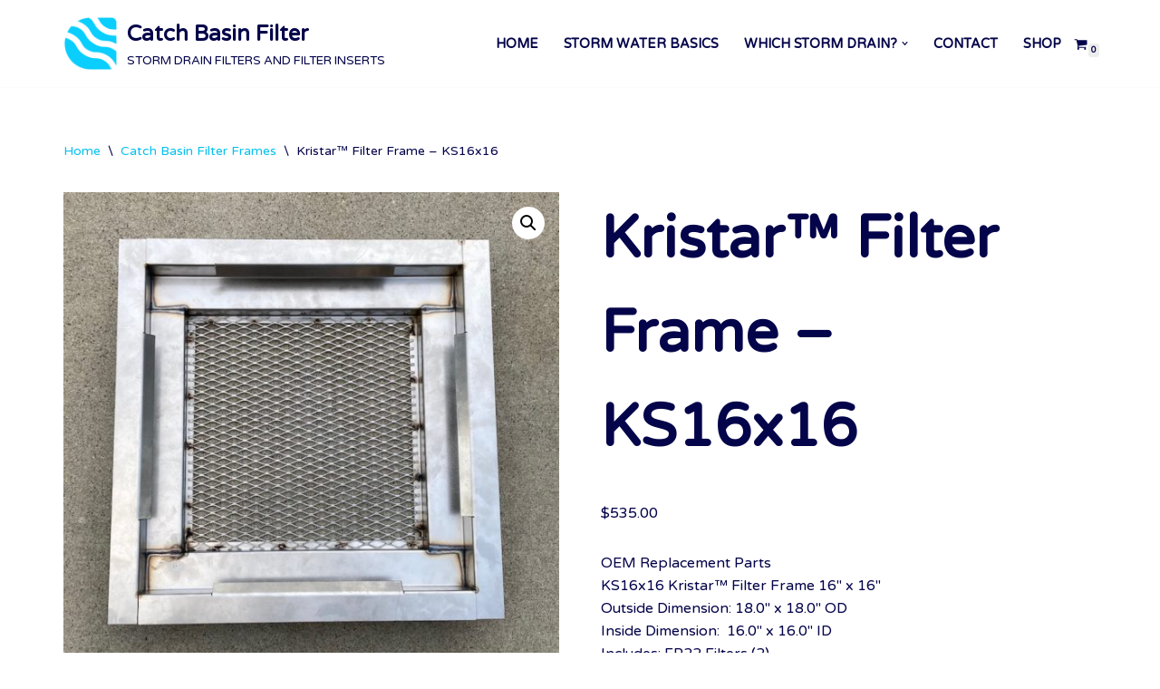

--- FILE ---
content_type: text/html; charset=UTF-8
request_url: https://catchbasinfilter.com/product/kristar-frame-fgp16x16/
body_size: 18618
content:
<!DOCTYPE html>
<html lang="en-US">

<head>
	
	<meta charset="UTF-8">
	<meta name="viewport" content="width=device-width, initial-scale=1, minimum-scale=1">
	<link rel="profile" href="http://gmpg.org/xfn/11">
		<title>Kristar™ Filter Frame &#8211; KS16x16 &#8211; Catch Basin Filter</title>
<style>
#wpadminbar #wp-admin-bar-wsm_free_top_button .ab-icon:before {
	content: "\f239";
	color: #FF9800;
	top: 3px;
}
</style><meta name='robots' content='max-image-preview:large' />
	<style>img:is([sizes="auto" i], [sizes^="auto," i]) { contain-intrinsic-size: 3000px 1500px }</style>
	<link rel='dns-prefetch' href='//fonts.googleapis.com' />
<link rel="alternate" type="application/rss+xml" title="Catch Basin Filter &raquo; Feed" href="https://catchbasinfilter.com/feed/" />
<script type="text/javascript">
/* <![CDATA[ */
window._wpemojiSettings = {"baseUrl":"https:\/\/s.w.org\/images\/core\/emoji\/15.0.3\/72x72\/","ext":".png","svgUrl":"https:\/\/s.w.org\/images\/core\/emoji\/15.0.3\/svg\/","svgExt":".svg","source":{"concatemoji":"https:\/\/catchbasinfilter.com\/wp-includes\/js\/wp-emoji-release.min.js?ver=6.7.1"}};
/*! This file is auto-generated */
!function(i,n){var o,s,e;function c(e){try{var t={supportTests:e,timestamp:(new Date).valueOf()};sessionStorage.setItem(o,JSON.stringify(t))}catch(e){}}function p(e,t,n){e.clearRect(0,0,e.canvas.width,e.canvas.height),e.fillText(t,0,0);var t=new Uint32Array(e.getImageData(0,0,e.canvas.width,e.canvas.height).data),r=(e.clearRect(0,0,e.canvas.width,e.canvas.height),e.fillText(n,0,0),new Uint32Array(e.getImageData(0,0,e.canvas.width,e.canvas.height).data));return t.every(function(e,t){return e===r[t]})}function u(e,t,n){switch(t){case"flag":return n(e,"\ud83c\udff3\ufe0f\u200d\u26a7\ufe0f","\ud83c\udff3\ufe0f\u200b\u26a7\ufe0f")?!1:!n(e,"\ud83c\uddfa\ud83c\uddf3","\ud83c\uddfa\u200b\ud83c\uddf3")&&!n(e,"\ud83c\udff4\udb40\udc67\udb40\udc62\udb40\udc65\udb40\udc6e\udb40\udc67\udb40\udc7f","\ud83c\udff4\u200b\udb40\udc67\u200b\udb40\udc62\u200b\udb40\udc65\u200b\udb40\udc6e\u200b\udb40\udc67\u200b\udb40\udc7f");case"emoji":return!n(e,"\ud83d\udc26\u200d\u2b1b","\ud83d\udc26\u200b\u2b1b")}return!1}function f(e,t,n){var r="undefined"!=typeof WorkerGlobalScope&&self instanceof WorkerGlobalScope?new OffscreenCanvas(300,150):i.createElement("canvas"),a=r.getContext("2d",{willReadFrequently:!0}),o=(a.textBaseline="top",a.font="600 32px Arial",{});return e.forEach(function(e){o[e]=t(a,e,n)}),o}function t(e){var t=i.createElement("script");t.src=e,t.defer=!0,i.head.appendChild(t)}"undefined"!=typeof Promise&&(o="wpEmojiSettingsSupports",s=["flag","emoji"],n.supports={everything:!0,everythingExceptFlag:!0},e=new Promise(function(e){i.addEventListener("DOMContentLoaded",e,{once:!0})}),new Promise(function(t){var n=function(){try{var e=JSON.parse(sessionStorage.getItem(o));if("object"==typeof e&&"number"==typeof e.timestamp&&(new Date).valueOf()<e.timestamp+604800&&"object"==typeof e.supportTests)return e.supportTests}catch(e){}return null}();if(!n){if("undefined"!=typeof Worker&&"undefined"!=typeof OffscreenCanvas&&"undefined"!=typeof URL&&URL.createObjectURL&&"undefined"!=typeof Blob)try{var e="postMessage("+f.toString()+"("+[JSON.stringify(s),u.toString(),p.toString()].join(",")+"));",r=new Blob([e],{type:"text/javascript"}),a=new Worker(URL.createObjectURL(r),{name:"wpTestEmojiSupports"});return void(a.onmessage=function(e){c(n=e.data),a.terminate(),t(n)})}catch(e){}c(n=f(s,u,p))}t(n)}).then(function(e){for(var t in e)n.supports[t]=e[t],n.supports.everything=n.supports.everything&&n.supports[t],"flag"!==t&&(n.supports.everythingExceptFlag=n.supports.everythingExceptFlag&&n.supports[t]);n.supports.everythingExceptFlag=n.supports.everythingExceptFlag&&!n.supports.flag,n.DOMReady=!1,n.readyCallback=function(){n.DOMReady=!0}}).then(function(){return e}).then(function(){var e;n.supports.everything||(n.readyCallback(),(e=n.source||{}).concatemoji?t(e.concatemoji):e.wpemoji&&e.twemoji&&(t(e.twemoji),t(e.wpemoji)))}))}((window,document),window._wpemojiSettings);
/* ]]> */
</script>
<style id='wp-emoji-styles-inline-css' type='text/css'>

	img.wp-smiley, img.emoji {
		display: inline !important;
		border: none !important;
		box-shadow: none !important;
		height: 1em !important;
		width: 1em !important;
		margin: 0 0.07em !important;
		vertical-align: -0.1em !important;
		background: none !important;
		padding: 0 !important;
	}
</style>
<style id='classic-theme-styles-inline-css' type='text/css'>
/*! This file is auto-generated */
.wp-block-button__link{color:#fff;background-color:#32373c;border-radius:9999px;box-shadow:none;text-decoration:none;padding:calc(.667em + 2px) calc(1.333em + 2px);font-size:1.125em}.wp-block-file__button{background:#32373c;color:#fff;text-decoration:none}
</style>
<style id='global-styles-inline-css' type='text/css'>
:root{--wp--preset--aspect-ratio--square: 1;--wp--preset--aspect-ratio--4-3: 4/3;--wp--preset--aspect-ratio--3-4: 3/4;--wp--preset--aspect-ratio--3-2: 3/2;--wp--preset--aspect-ratio--2-3: 2/3;--wp--preset--aspect-ratio--16-9: 16/9;--wp--preset--aspect-ratio--9-16: 9/16;--wp--preset--color--black: #000000;--wp--preset--color--cyan-bluish-gray: #abb8c3;--wp--preset--color--white: #ffffff;--wp--preset--color--pale-pink: #f78da7;--wp--preset--color--vivid-red: #cf2e2e;--wp--preset--color--luminous-vivid-orange: #ff6900;--wp--preset--color--luminous-vivid-amber: #fcb900;--wp--preset--color--light-green-cyan: #7bdcb5;--wp--preset--color--vivid-green-cyan: #00d084;--wp--preset--color--pale-cyan-blue: #8ed1fc;--wp--preset--color--vivid-cyan-blue: #0693e3;--wp--preset--color--vivid-purple: #9b51e0;--wp--preset--color--neve-link-color: var(--nv-primary-accent);--wp--preset--color--neve-link-hover-color: var(--nv-secondary-accent);--wp--preset--color--nv-site-bg: var(--nv-site-bg);--wp--preset--color--nv-light-bg: var(--nv-light-bg);--wp--preset--color--nv-dark-bg: var(--nv-dark-bg);--wp--preset--color--neve-text-color: var(--nv-text-color);--wp--preset--color--nv-text-dark-bg: var(--nv-text-dark-bg);--wp--preset--color--nv-c-1: var(--nv-c-1);--wp--preset--color--nv-c-2: var(--nv-c-2);--wp--preset--gradient--vivid-cyan-blue-to-vivid-purple: linear-gradient(135deg,rgba(6,147,227,1) 0%,rgb(155,81,224) 100%);--wp--preset--gradient--light-green-cyan-to-vivid-green-cyan: linear-gradient(135deg,rgb(122,220,180) 0%,rgb(0,208,130) 100%);--wp--preset--gradient--luminous-vivid-amber-to-luminous-vivid-orange: linear-gradient(135deg,rgba(252,185,0,1) 0%,rgba(255,105,0,1) 100%);--wp--preset--gradient--luminous-vivid-orange-to-vivid-red: linear-gradient(135deg,rgba(255,105,0,1) 0%,rgb(207,46,46) 100%);--wp--preset--gradient--very-light-gray-to-cyan-bluish-gray: linear-gradient(135deg,rgb(238,238,238) 0%,rgb(169,184,195) 100%);--wp--preset--gradient--cool-to-warm-spectrum: linear-gradient(135deg,rgb(74,234,220) 0%,rgb(151,120,209) 20%,rgb(207,42,186) 40%,rgb(238,44,130) 60%,rgb(251,105,98) 80%,rgb(254,248,76) 100%);--wp--preset--gradient--blush-light-purple: linear-gradient(135deg,rgb(255,206,236) 0%,rgb(152,150,240) 100%);--wp--preset--gradient--blush-bordeaux: linear-gradient(135deg,rgb(254,205,165) 0%,rgb(254,45,45) 50%,rgb(107,0,62) 100%);--wp--preset--gradient--luminous-dusk: linear-gradient(135deg,rgb(255,203,112) 0%,rgb(199,81,192) 50%,rgb(65,88,208) 100%);--wp--preset--gradient--pale-ocean: linear-gradient(135deg,rgb(255,245,203) 0%,rgb(182,227,212) 50%,rgb(51,167,181) 100%);--wp--preset--gradient--electric-grass: linear-gradient(135deg,rgb(202,248,128) 0%,rgb(113,206,126) 100%);--wp--preset--gradient--midnight: linear-gradient(135deg,rgb(2,3,129) 0%,rgb(40,116,252) 100%);--wp--preset--font-size--small: 13px;--wp--preset--font-size--medium: 20px;--wp--preset--font-size--large: 36px;--wp--preset--font-size--x-large: 42px;--wp--preset--spacing--20: 0.44rem;--wp--preset--spacing--30: 0.67rem;--wp--preset--spacing--40: 1rem;--wp--preset--spacing--50: 1.5rem;--wp--preset--spacing--60: 2.25rem;--wp--preset--spacing--70: 3.38rem;--wp--preset--spacing--80: 5.06rem;--wp--preset--shadow--natural: 6px 6px 9px rgba(0, 0, 0, 0.2);--wp--preset--shadow--deep: 12px 12px 50px rgba(0, 0, 0, 0.4);--wp--preset--shadow--sharp: 6px 6px 0px rgba(0, 0, 0, 0.2);--wp--preset--shadow--outlined: 6px 6px 0px -3px rgba(255, 255, 255, 1), 6px 6px rgba(0, 0, 0, 1);--wp--preset--shadow--crisp: 6px 6px 0px rgba(0, 0, 0, 1);}:where(.is-layout-flex){gap: 0.5em;}:where(.is-layout-grid){gap: 0.5em;}body .is-layout-flex{display: flex;}.is-layout-flex{flex-wrap: wrap;align-items: center;}.is-layout-flex > :is(*, div){margin: 0;}body .is-layout-grid{display: grid;}.is-layout-grid > :is(*, div){margin: 0;}:where(.wp-block-columns.is-layout-flex){gap: 2em;}:where(.wp-block-columns.is-layout-grid){gap: 2em;}:where(.wp-block-post-template.is-layout-flex){gap: 1.25em;}:where(.wp-block-post-template.is-layout-grid){gap: 1.25em;}.has-black-color{color: var(--wp--preset--color--black) !important;}.has-cyan-bluish-gray-color{color: var(--wp--preset--color--cyan-bluish-gray) !important;}.has-white-color{color: var(--wp--preset--color--white) !important;}.has-pale-pink-color{color: var(--wp--preset--color--pale-pink) !important;}.has-vivid-red-color{color: var(--wp--preset--color--vivid-red) !important;}.has-luminous-vivid-orange-color{color: var(--wp--preset--color--luminous-vivid-orange) !important;}.has-luminous-vivid-amber-color{color: var(--wp--preset--color--luminous-vivid-amber) !important;}.has-light-green-cyan-color{color: var(--wp--preset--color--light-green-cyan) !important;}.has-vivid-green-cyan-color{color: var(--wp--preset--color--vivid-green-cyan) !important;}.has-pale-cyan-blue-color{color: var(--wp--preset--color--pale-cyan-blue) !important;}.has-vivid-cyan-blue-color{color: var(--wp--preset--color--vivid-cyan-blue) !important;}.has-vivid-purple-color{color: var(--wp--preset--color--vivid-purple) !important;}.has-black-background-color{background-color: var(--wp--preset--color--black) !important;}.has-cyan-bluish-gray-background-color{background-color: var(--wp--preset--color--cyan-bluish-gray) !important;}.has-white-background-color{background-color: var(--wp--preset--color--white) !important;}.has-pale-pink-background-color{background-color: var(--wp--preset--color--pale-pink) !important;}.has-vivid-red-background-color{background-color: var(--wp--preset--color--vivid-red) !important;}.has-luminous-vivid-orange-background-color{background-color: var(--wp--preset--color--luminous-vivid-orange) !important;}.has-luminous-vivid-amber-background-color{background-color: var(--wp--preset--color--luminous-vivid-amber) !important;}.has-light-green-cyan-background-color{background-color: var(--wp--preset--color--light-green-cyan) !important;}.has-vivid-green-cyan-background-color{background-color: var(--wp--preset--color--vivid-green-cyan) !important;}.has-pale-cyan-blue-background-color{background-color: var(--wp--preset--color--pale-cyan-blue) !important;}.has-vivid-cyan-blue-background-color{background-color: var(--wp--preset--color--vivid-cyan-blue) !important;}.has-vivid-purple-background-color{background-color: var(--wp--preset--color--vivid-purple) !important;}.has-black-border-color{border-color: var(--wp--preset--color--black) !important;}.has-cyan-bluish-gray-border-color{border-color: var(--wp--preset--color--cyan-bluish-gray) !important;}.has-white-border-color{border-color: var(--wp--preset--color--white) !important;}.has-pale-pink-border-color{border-color: var(--wp--preset--color--pale-pink) !important;}.has-vivid-red-border-color{border-color: var(--wp--preset--color--vivid-red) !important;}.has-luminous-vivid-orange-border-color{border-color: var(--wp--preset--color--luminous-vivid-orange) !important;}.has-luminous-vivid-amber-border-color{border-color: var(--wp--preset--color--luminous-vivid-amber) !important;}.has-light-green-cyan-border-color{border-color: var(--wp--preset--color--light-green-cyan) !important;}.has-vivid-green-cyan-border-color{border-color: var(--wp--preset--color--vivid-green-cyan) !important;}.has-pale-cyan-blue-border-color{border-color: var(--wp--preset--color--pale-cyan-blue) !important;}.has-vivid-cyan-blue-border-color{border-color: var(--wp--preset--color--vivid-cyan-blue) !important;}.has-vivid-purple-border-color{border-color: var(--wp--preset--color--vivid-purple) !important;}.has-vivid-cyan-blue-to-vivid-purple-gradient-background{background: var(--wp--preset--gradient--vivid-cyan-blue-to-vivid-purple) !important;}.has-light-green-cyan-to-vivid-green-cyan-gradient-background{background: var(--wp--preset--gradient--light-green-cyan-to-vivid-green-cyan) !important;}.has-luminous-vivid-amber-to-luminous-vivid-orange-gradient-background{background: var(--wp--preset--gradient--luminous-vivid-amber-to-luminous-vivid-orange) !important;}.has-luminous-vivid-orange-to-vivid-red-gradient-background{background: var(--wp--preset--gradient--luminous-vivid-orange-to-vivid-red) !important;}.has-very-light-gray-to-cyan-bluish-gray-gradient-background{background: var(--wp--preset--gradient--very-light-gray-to-cyan-bluish-gray) !important;}.has-cool-to-warm-spectrum-gradient-background{background: var(--wp--preset--gradient--cool-to-warm-spectrum) !important;}.has-blush-light-purple-gradient-background{background: var(--wp--preset--gradient--blush-light-purple) !important;}.has-blush-bordeaux-gradient-background{background: var(--wp--preset--gradient--blush-bordeaux) !important;}.has-luminous-dusk-gradient-background{background: var(--wp--preset--gradient--luminous-dusk) !important;}.has-pale-ocean-gradient-background{background: var(--wp--preset--gradient--pale-ocean) !important;}.has-electric-grass-gradient-background{background: var(--wp--preset--gradient--electric-grass) !important;}.has-midnight-gradient-background{background: var(--wp--preset--gradient--midnight) !important;}.has-small-font-size{font-size: var(--wp--preset--font-size--small) !important;}.has-medium-font-size{font-size: var(--wp--preset--font-size--medium) !important;}.has-large-font-size{font-size: var(--wp--preset--font-size--large) !important;}.has-x-large-font-size{font-size: var(--wp--preset--font-size--x-large) !important;}
:where(.wp-block-post-template.is-layout-flex){gap: 1.25em;}:where(.wp-block-post-template.is-layout-grid){gap: 1.25em;}
:where(.wp-block-columns.is-layout-flex){gap: 2em;}:where(.wp-block-columns.is-layout-grid){gap: 2em;}
:root :where(.wp-block-pullquote){font-size: 1.5em;line-height: 1.6;}
</style>
<link rel='stylesheet' id='photoswipe-css' href='https://catchbasinfilter.com/wp-content/plugins/woocommerce/assets/css/photoswipe/photoswipe.min.css?ver=10.3.5' type='text/css' media='all' />
<link rel='stylesheet' id='photoswipe-default-skin-css' href='https://catchbasinfilter.com/wp-content/plugins/woocommerce/assets/css/photoswipe/default-skin/default-skin.min.css?ver=10.3.5' type='text/css' media='all' />
<link rel='stylesheet' id='woocommerce-layout-css' href='https://catchbasinfilter.com/wp-content/plugins/woocommerce/assets/css/woocommerce-layout.css?ver=10.3.5' type='text/css' media='all' />
<link rel='stylesheet' id='woocommerce-smallscreen-css' href='https://catchbasinfilter.com/wp-content/plugins/woocommerce/assets/css/woocommerce-smallscreen.css?ver=10.3.5' type='text/css' media='only screen and (max-width: 768px)' />
<link rel='stylesheet' id='woocommerce-general-css' href='https://catchbasinfilter.com/wp-content/plugins/woocommerce/assets/css/woocommerce.css?ver=10.3.5' type='text/css' media='all' />
<style id='woocommerce-inline-inline-css' type='text/css'>
.woocommerce form .form-row .required { visibility: visible; }
</style>
<link rel='stylesheet' id='wsm-style-css' href='https://catchbasinfilter.com/wp-content/plugins/wp-stats-manager/css/style.css?ver=1.2' type='text/css' media='all' />
<link rel='stylesheet' id='brands-styles-css' href='https://catchbasinfilter.com/wp-content/plugins/woocommerce/assets/css/brands.css?ver=10.3.5' type='text/css' media='all' />
<link rel='stylesheet' id='neve-woocommerce-css' href='https://catchbasinfilter.com/wp-content/themes/neve/assets/css/woocommerce.min.css?ver=3.6.7' type='text/css' media='all' />
<link rel='stylesheet' id='neve-style-css' href='https://catchbasinfilter.com/wp-content/themes/neve/style-main-new.min.css?ver=3.6.7' type='text/css' media='all' />
<style id='neve-style-inline-css' type='text/css'>
.nv-meta-list li.meta:not(:last-child):after { content:"/" }.nv-meta-list .no-mobile{
			display:none;
		}.nv-meta-list li.last::after{
			content: ""!important;
		}@media (min-width: 769px) {
			.nv-meta-list .no-mobile {
				display: inline-block;
			}
			.nv-meta-list li.last:not(:last-child)::after {
		 		content: "/" !important;
			}
		}
 :root{ --container: 748px;--postwidth:100%; --primarybtnbg: var(--nv-primary-accent); --primarybtnhoverbg: var(--nv-secondary-accent); --secondarybtnhoverbg: var(--nv-secondary-accent); --primarybtncolor: #ffffff; --secondarybtncolor: var(--nv-primary-accent); --primarybtnhovercolor: #ffffff; --secondarybtnhovercolor: #ffffff;--primarybtnborderradius:6px;--secondarybtnborderradius:6px;--secondarybtnborderwidth:2px;--btnpadding:15px 30px;--primarybtnpadding:15px 30px;--secondarybtnpadding:calc(15px - 2px) calc(30px - 2px); --bodyfontfamily: "Varela Round"; --bodyfontsize: 15px; --bodylineheight: 1.6; --bodyletterspacing: 0px; --bodyfontweight: 500; --bodytexttransform: none; --headingsfontfamily: "Varela Round"; --h1fontsize: 65px; --h1fontweight: 600; --h1lineheight: 1.6; --h1letterspacing: 0px; --h1texttransform: capitalize; --h2fontsize: 38px; --h2fontweight: 600; --h2lineheight: 1.6; --h2letterspacing: 0px; --h2texttransform: capitalize; --h3fontsize: 24px; --h3fontweight: 600; --h3lineheight: 1.6; --h3letterspacing: 0px; --h3texttransform: capitalize; --h4fontsize: 18px; --h4fontweight: 600; --h4lineheight: 1.6; --h4letterspacing: 0px; --h4texttransform: capitalize; --h5fontsize: 16px; --h5fontweight: 600; --h5lineheight: 1.6; --h5letterspacing: 0px; --h5texttransform: capitalize; --h6fontsize: 12px; --h6fontweight: 600; --h6lineheight: 1.6; --h6letterspacing: 0px; --h6texttransform: capitalize;--formfieldborderwidth:1px;--formfieldborderradius:3px; --formfieldbgcolor: var(--nv-site-bg); --formfieldbordercolor: #dddddd; --formfieldcolor: var(--nv-text-color);--formfieldpadding:10px 12px; } .has-neve-button-color-color{ color: var(--nv-primary-accent)!important; } .has-neve-button-color-background-color{ background-color: var(--nv-primary-accent)!important; } .single-post-container .alignfull > [class*="__inner-container"], .single-post-container .alignwide > [class*="__inner-container"]{ max-width:718px } .single-product .alignfull > [class*="__inner-container"], .single-product .alignwide > [class*="__inner-container"]{ max-width:718px } .nv-meta-list{ --avatarsize: 20px; } .single .nv-meta-list{ --avatarsize: 20px; } .nv-is-boxed.nv-comments-wrap{ --padding:20px; } .nv-is-boxed.comment-respond{ --padding:20px; } .single:not(.single-product), .page{ --c-vspace:0 0 0 0;; } .global-styled{ --bgcolor: var(--nv-site-bg); } .header-top{ --rowbcolor: var(--nv-light-bg); --color: var(--nv-text-color); --bgcolor: #f0f0f0; } .header-main{ --rowbcolor: var(--nv-light-bg); --color: var(--nv-text-color); --bgcolor: var(--nv-site-bg); } .header-bottom{ --rowbcolor: var(--nv-light-bg); --color: var(--nv-text-color); --bgcolor: #ffffff; } .header-menu-sidebar-bg{ --justify: flex-start; --textalign: left;--flexg: 1;--wrapdropdownwidth: auto; --color: var(--nv-text-color); --bgcolor: var(--nv-site-bg); } .header-menu-sidebar{ width: 360px; } .builder-item--logo{ --maxwidth: 30px;--padding:10px 0;--margin:0; --textalign: left;--justify: flex-start; } .builder-item--nav-icon,.header-menu-sidebar .close-sidebar-panel .navbar-toggle{ --borderradius:3px;--borderwidth:1px; } .builder-item--nav-icon{ --label-margin:0 5px 0 0;;--padding:10px 15px;--margin:0; } .builder-item--primary-menu{ --color: var(--nv-text-color); --hovercolor: var(--nv-secondary-accent); --hovertextcolor: var(--nv-text-color); --activecolor: var(--nv-primary-accent); --spacing: 20px; --height: 25px;--padding:0;--margin:0; --fontsize: 1em; --lineheight: 1.6; --letterspacing: 0px; --fontweight: 600; --texttransform: uppercase; --iconsize: 1em; } .hfg-is-group.has-primary-menu .inherit-ff{ --inheritedfw: 600; } .builder-item--header_cart_icon{ --iconsize: 15px; --labelsize: 15px;--padding:0 10px;--margin:0; } .footer-top-inner .row{ grid-template-columns:1fr 1fr 1fr; --valign: flex-start; } .footer-top{ --rowbcolor: var(--nv-light-bg); --color: var(--nv-text-color); --bgcolor: #ffffff; } .footer-main-inner .row{ grid-template-columns:1fr; --valign: flex-start; } .footer-main{ --rowbcolor: var(--nv-light-bg); --color: var(--nv-text-color); --bgcolor: var(--nv-site-bg); } .footer-bottom-inner .row{ grid-template-columns:1fr; --valign: flex-start; } .footer-bottom{ --rowbcolor: var(--nv-light-bg); --color: var(--nv-text-dark-bg); --bgcolor: var(--nv-dark-bg); } @media(min-width: 576px){ :root{ --container: 992px;--postwidth:100%;--btnpadding:15px 30px;--primarybtnpadding:15px 30px;--secondarybtnpadding:calc(15px - 2px) calc(30px - 2px); --bodyfontsize: 16px; --bodylineheight: 1.6; --bodyletterspacing: 0px; --h1fontsize: 65px; --h1lineheight: 1.6; --h1letterspacing: 0px; --h2fontsize: 40px; --h2lineheight: 1.6; --h2letterspacing: 0px; --h3fontsize: 24px; --h3lineheight: 1.6; --h3letterspacing: 0px; --h4fontsize: 18px; --h4lineheight: 1.6; --h4letterspacing: 0px; --h5fontsize: 16px; --h5lineheight: 1.6; --h5letterspacing: 0px; --h6fontsize: 12px; --h6lineheight: 1.6; --h6letterspacing: 0px; } .single-post-container .alignfull > [class*="__inner-container"], .single-post-container .alignwide > [class*="__inner-container"]{ max-width:962px } .single-product .alignfull > [class*="__inner-container"], .single-product .alignwide > [class*="__inner-container"]{ max-width:962px } .nv-meta-list{ --avatarsize: 20px; } .single .nv-meta-list{ --avatarsize: 20px; } .nv-is-boxed.nv-comments-wrap{ --padding:30px; } .nv-is-boxed.comment-respond{ --padding:30px; } .single:not(.single-product), .page{ --c-vspace:0 0 0 0;; } .header-menu-sidebar-bg{ --justify: flex-start; --textalign: left;--flexg: 1;--wrapdropdownwidth: auto; } .header-menu-sidebar{ width: 360px; } .builder-item--logo{ --maxwidth: 32px;--padding:10px 0;--margin:0; --textalign: left;--justify: flex-start; } .builder-item--nav-icon{ --label-margin:0 5px 0 0;;--padding:10px 15px;--margin:0; } .builder-item--primary-menu{ --spacing: 20px; --height: 25px;--padding:0;--margin:0; --fontsize: 1em; --lineheight: 1.6; --letterspacing: 0px; --iconsize: 1em; } .builder-item--header_cart_icon{ --padding:0 10px;--margin:0; } }@media(min-width: 960px){ :root{ --container: 1170px;--postwidth:100%;--btnpadding:15px 30px;--primarybtnpadding:15px 30px;--secondarybtnpadding:calc(15px - 2px) calc(30px - 2px); --bodyfontsize: 16px; --bodylineheight: 1.6; --bodyletterspacing: 0px; --h1fontsize: 65px; --h1lineheight: 1.6; --h1letterspacing: 0px; --h2fontsize: 40px; --h2lineheight: 1.6; --h2letterspacing: 0px; --h3fontsize: 24px; --h3lineheight: 1.6; --h3letterspacing: 0px; --h4fontsize: 18px; --h4lineheight: 1.6; --h4letterspacing: 0px; --h5fontsize: 16px; --h5lineheight: 1.6; --h5letterspacing: 0px; --h6fontsize: 12px; --h6lineheight: 1.6; --h6letterspacing: 0px; } body:not(.single):not(.archive):not(.blog):not(.search):not(.error404) .neve-main > .container .col, body.post-type-archive-course .neve-main > .container .col, body.post-type-archive-llms_membership .neve-main > .container .col{ max-width: 100%; } body:not(.single):not(.archive):not(.blog):not(.search):not(.error404) .nv-sidebar-wrap, body.post-type-archive-course .nv-sidebar-wrap, body.post-type-archive-llms_membership .nv-sidebar-wrap{ max-width: 0%; } .neve-main > .archive-container .nv-index-posts.col{ max-width: 100%; } .neve-main > .archive-container .nv-sidebar-wrap{ max-width: 0%; } .neve-main > .single-post-container .nv-single-post-wrap.col{ max-width: 70%; } .single-post-container .alignfull > [class*="__inner-container"], .single-post-container .alignwide > [class*="__inner-container"]{ max-width:789px } .container-fluid.single-post-container .alignfull > [class*="__inner-container"], .container-fluid.single-post-container .alignwide > [class*="__inner-container"]{ max-width:calc(70% + 15px) } .neve-main > .single-post-container .nv-sidebar-wrap{ max-width: 30%; } .archive.woocommerce .neve-main > .shop-container .nv-shop.col{ max-width: 70%; } .archive.woocommerce .neve-main > .shop-container .nv-sidebar-wrap{ max-width: 30%; } .single-product .neve-main > .shop-container .nv-shop.col{ max-width: 100%; } .single-product .alignfull > [class*="__inner-container"], .single-product .alignwide > [class*="__inner-container"]{ max-width:1140px } .single-product .container-fluid .alignfull > [class*="__inner-container"], .single-product .alignwide > [class*="__inner-container"]{ max-width:calc(100% + 15px) } .single-product .neve-main > .shop-container .nv-sidebar-wrap{ max-width: 0%; } .nv-meta-list{ --avatarsize: 20px; } .single .nv-meta-list{ --avatarsize: 20px; } .nv-is-boxed.nv-comments-wrap{ --padding:40px; } .nv-is-boxed.comment-respond{ --padding:40px; } .single:not(.single-product), .page{ --c-vspace:0 0 0 0;; } .header-menu-sidebar-bg{ --justify: flex-start; --textalign: left;--flexg: 1;--wrapdropdownwidth: auto; } .header-menu-sidebar{ width: 360px; } .builder-item--logo{ --maxwidth: 60px;--padding:10px 0;--margin:0; --textalign: left;--justify: flex-start; } .builder-item--nav-icon{ --label-margin:0 5px 0 0;;--padding:10px 15px;--margin:0; } .builder-item--primary-menu{ --spacing: 20px; --height: 25px;--padding:0;--margin:0; --fontsize: 0.9em; --lineheight: 1.6; --letterspacing: 0px; --iconsize: 0.9em; } .builder-item--header_cart_icon{ --padding:0 10px;--margin:0; } }.nv-content-wrap .elementor a:not(.button):not(.wp-block-file__button){ text-decoration: none; }:root{--nv-primary-accent:#0acefd;--nv-secondary-accent:#06c1ef;--nv-site-bg:#ffffff;--nv-light-bg:#ededed;--nv-dark-bg:#04044a;--nv-text-color:#04044a;--nv-text-dark-bg:#ffffff;--nv-c-1:rgba(0,32,107,0.63);--nv-c-2:#f37262;--nv-fallback-ff:Arial, Helvetica, sans-serif;}
:root{--e-global-color-nvprimaryaccent:#0acefd;--e-global-color-nvsecondaryaccent:#06c1ef;--e-global-color-nvsitebg:#ffffff;--e-global-color-nvlightbg:#ededed;--e-global-color-nvdarkbg:#04044a;--e-global-color-nvtextcolor:#04044a;--e-global-color-nvtextdarkbg:#ffffff;--e-global-color-nvc1:rgba(0,32,107,0.63);--e-global-color-nvc2:#f37262;}
</style>
<link rel='stylesheet' id='elementor-icons-css' href='https://catchbasinfilter.com/wp-content/plugins/elementor/assets/lib/eicons/css/elementor-icons.min.css?ver=5.34.0' type='text/css' media='all' />
<link rel='stylesheet' id='elementor-frontend-css' href='https://catchbasinfilter.com/wp-content/plugins/elementor/assets/css/frontend.min.css?ver=3.26.0' type='text/css' media='all' />
<link rel='stylesheet' id='elementor-post-9-css' href='https://catchbasinfilter.com/wp-content/uploads/elementor/css/post-9.css?ver=1764356707' type='text/css' media='all' />
<link rel='stylesheet' id='chld_thm_cfg_child-css' href='https://catchbasinfilter.com/wp-content/themes/neve-child/style.css?ver=3.2.4.1652223473' type='text/css' media='all' />
<link rel='stylesheet' id='neve-google-font-varela-round-css' href='//fonts.googleapis.com/css?family=Varela+Round%3A400%2C500%2C600&#038;display=swap&#038;ver=3.6.7' type='text/css' media='all' />
<link rel='stylesheet' id='google-fonts-1-css' href='https://fonts.googleapis.com/css?family=Roboto%3A100%2C100italic%2C200%2C200italic%2C300%2C300italic%2C400%2C400italic%2C500%2C500italic%2C600%2C600italic%2C700%2C700italic%2C800%2C800italic%2C900%2C900italic%7CRoboto+Slab%3A100%2C100italic%2C200%2C200italic%2C300%2C300italic%2C400%2C400italic%2C500%2C500italic%2C600%2C600italic%2C700%2C700italic%2C800%2C800italic%2C900%2C900italic&#038;display=auto&#038;ver=6.7.1' type='text/css' media='all' />
<link rel="preconnect" href="https://fonts.gstatic.com/" crossorigin><script type="text/javascript" src="https://catchbasinfilter.com/wp-includes/js/jquery/jquery.min.js?ver=3.7.1" id="jquery-core-js"></script>
<script type="text/javascript" src="https://catchbasinfilter.com/wp-includes/js/jquery/jquery-migrate.min.js?ver=3.4.1" id="jquery-migrate-js"></script>
<script type="text/javascript" src="https://catchbasinfilter.com/wp-content/plugins/woocommerce/assets/js/jquery-blockui/jquery.blockUI.min.js?ver=2.7.0-wc.10.3.5" id="wc-jquery-blockui-js" defer="defer" data-wp-strategy="defer"></script>
<script type="text/javascript" id="wc-add-to-cart-js-extra">
/* <![CDATA[ */
var wc_add_to_cart_params = {"ajax_url":"\/wp-admin\/admin-ajax.php","wc_ajax_url":"\/?wc-ajax=%%endpoint%%","i18n_view_cart":"View cart","cart_url":"https:\/\/catchbasinfilter.com\/cart\/","is_cart":"","cart_redirect_after_add":"no"};
/* ]]> */
</script>
<script type="text/javascript" src="https://catchbasinfilter.com/wp-content/plugins/woocommerce/assets/js/frontend/add-to-cart.min.js?ver=10.3.5" id="wc-add-to-cart-js" defer="defer" data-wp-strategy="defer"></script>
<script type="text/javascript" src="https://catchbasinfilter.com/wp-content/plugins/woocommerce/assets/js/zoom/jquery.zoom.min.js?ver=1.7.21-wc.10.3.5" id="wc-zoom-js" defer="defer" data-wp-strategy="defer"></script>
<script type="text/javascript" src="https://catchbasinfilter.com/wp-content/plugins/woocommerce/assets/js/flexslider/jquery.flexslider.min.js?ver=2.7.2-wc.10.3.5" id="wc-flexslider-js" defer="defer" data-wp-strategy="defer"></script>
<script type="text/javascript" src="https://catchbasinfilter.com/wp-content/plugins/woocommerce/assets/js/photoswipe/photoswipe.min.js?ver=4.1.1-wc.10.3.5" id="wc-photoswipe-js" defer="defer" data-wp-strategy="defer"></script>
<script type="text/javascript" src="https://catchbasinfilter.com/wp-content/plugins/woocommerce/assets/js/photoswipe/photoswipe-ui-default.min.js?ver=4.1.1-wc.10.3.5" id="wc-photoswipe-ui-default-js" defer="defer" data-wp-strategy="defer"></script>
<script type="text/javascript" id="wc-single-product-js-extra">
/* <![CDATA[ */
var wc_single_product_params = {"i18n_required_rating_text":"Please select a rating","i18n_rating_options":["1 of 5 stars","2 of 5 stars","3 of 5 stars","4 of 5 stars","5 of 5 stars"],"i18n_product_gallery_trigger_text":"View full-screen image gallery","review_rating_required":"yes","flexslider":{"rtl":false,"animation":"slide","smoothHeight":true,"directionNav":false,"controlNav":"thumbnails","slideshow":false,"animationSpeed":500,"animationLoop":false,"allowOneSlide":false},"zoom_enabled":"1","zoom_options":[],"photoswipe_enabled":"1","photoswipe_options":{"shareEl":false,"closeOnScroll":false,"history":false,"hideAnimationDuration":0,"showAnimationDuration":0},"flexslider_enabled":"1"};
/* ]]> */
</script>
<script type="text/javascript" src="https://catchbasinfilter.com/wp-content/plugins/woocommerce/assets/js/frontend/single-product.min.js?ver=10.3.5" id="wc-single-product-js" defer="defer" data-wp-strategy="defer"></script>
<script type="text/javascript" src="https://catchbasinfilter.com/wp-content/plugins/woocommerce/assets/js/js-cookie/js.cookie.min.js?ver=2.1.4-wc.10.3.5" id="wc-js-cookie-js" defer="defer" data-wp-strategy="defer"></script>
<script type="text/javascript" id="woocommerce-js-extra">
/* <![CDATA[ */
var woocommerce_params = {"ajax_url":"\/wp-admin\/admin-ajax.php","wc_ajax_url":"\/?wc-ajax=%%endpoint%%","i18n_password_show":"Show password","i18n_password_hide":"Hide password"};
/* ]]> */
</script>
<script type="text/javascript" src="https://catchbasinfilter.com/wp-content/plugins/woocommerce/assets/js/frontend/woocommerce.min.js?ver=10.3.5" id="woocommerce-js" defer="defer" data-wp-strategy="defer"></script>
<script type="text/javascript" id="WCPAY_ASSETS-js-extra">
/* <![CDATA[ */
var wcpayAssets = {"url":"https:\/\/catchbasinfilter.com\/wp-content\/plugins\/woocommerce-payments\/dist\/"};
/* ]]> */
</script>
<link rel="https://api.w.org/" href="https://catchbasinfilter.com/wp-json/" /><link rel="alternate" title="JSON" type="application/json" href="https://catchbasinfilter.com/wp-json/wp/v2/product/330" /><link rel="EditURI" type="application/rsd+xml" title="RSD" href="https://catchbasinfilter.com/xmlrpc.php?rsd" />
<meta name="generator" content="WordPress 6.7.1" />
<meta name="generator" content="WooCommerce 10.3.5" />
<link rel="canonical" href="https://catchbasinfilter.com/product/kristar-frame-fgp16x16/" />
<link rel='shortlink' href='https://catchbasinfilter.com/?p=330' />
<link rel="alternate" title="oEmbed (JSON)" type="application/json+oembed" href="https://catchbasinfilter.com/wp-json/oembed/1.0/embed?url=https%3A%2F%2Fcatchbasinfilter.com%2Fproduct%2Fkristar-frame-fgp16x16%2F" />
<link rel="alternate" title="oEmbed (XML)" type="text/xml+oembed" href="https://catchbasinfilter.com/wp-json/oembed/1.0/embed?url=https%3A%2F%2Fcatchbasinfilter.com%2Fproduct%2Fkristar-frame-fgp16x16%2F&#038;format=xml" />
<!-- Enter your scripts here -->
        <!-- Wordpress Stats Manager -->
        <script type="text/javascript">
            var _wsm = _wsm || [];
            _wsm.push(['trackPageView']);
            _wsm.push(['enableLinkTracking']);
            _wsm.push(['enableHeartBeatTimer']);
            (function() {
                var u = "https://catchbasinfilter.com/wp-content/plugins/wp-stats-manager/";
                _wsm.push(['setUrlReferrer', ""]);
                _wsm.push(['setTrackerUrl', "https://catchbasinfilter.com/?wmcAction=wmcTrack"]);
                _wsm.push(['setSiteId', "1"]);
                _wsm.push(['setPageId', "330"]);
                _wsm.push(['setWpUserId', "0"]);
                var d = document,
                    g = d.createElement('script'),
                    s = d.getElementsByTagName('script')[0];
                g.type = 'text/javascript';
                g.async = true;
                g.defer = true;
                g.src = u + 'js/wsm_new.js';
                s.parentNode.insertBefore(g, s);
            })();
        </script>
        <!-- End Wordpress Stats Manager Code -->
	<noscript><style>.woocommerce-product-gallery{ opacity: 1 !important; }</style></noscript>
	<meta name="generator" content="Elementor 3.26.0; features: additional_custom_breakpoints, e_element_cache; settings: css_print_method-external, google_font-enabled, font_display-auto">
			<style>
				.e-con.e-parent:nth-of-type(n+4):not(.e-lazyloaded):not(.e-no-lazyload),
				.e-con.e-parent:nth-of-type(n+4):not(.e-lazyloaded):not(.e-no-lazyload) * {
					background-image: none !important;
				}
				@media screen and (max-height: 1024px) {
					.e-con.e-parent:nth-of-type(n+3):not(.e-lazyloaded):not(.e-no-lazyload),
					.e-con.e-parent:nth-of-type(n+3):not(.e-lazyloaded):not(.e-no-lazyload) * {
						background-image: none !important;
					}
				}
				@media screen and (max-height: 640px) {
					.e-con.e-parent:nth-of-type(n+2):not(.e-lazyloaded):not(.e-no-lazyload),
					.e-con.e-parent:nth-of-type(n+2):not(.e-lazyloaded):not(.e-no-lazyload) * {
						background-image: none !important;
					}
				}
			</style>
			<link rel="icon" href="https://catchbasinfilter.com/wp-content/uploads/2022/05/cropped-cropped-android-chrome-512x512-1-1-32x32.png" sizes="32x32" />
<link rel="icon" href="https://catchbasinfilter.com/wp-content/uploads/2022/05/cropped-cropped-android-chrome-512x512-1-1-192x192.png" sizes="192x192" />
<link rel="apple-touch-icon" href="https://catchbasinfilter.com/wp-content/uploads/2022/05/cropped-cropped-android-chrome-512x512-1-1-180x180.png" />
<meta name="msapplication-TileImage" content="https://catchbasinfilter.com/wp-content/uploads/2022/05/cropped-cropped-android-chrome-512x512-1-1-270x270.png" />

	</head>

<body  class="product-template-default single single-product postid-330 theme-neve woocommerce woocommerce-page woocommerce-no-js  nv-blog-default nv-sidebar-full-width menu_sidebar_slide_left elementor-default elementor-kit-9 elementor-page elementor-page-330" id="neve_body"  >
<div class="wrapper">
	
	<header class="header"  >
		<a class="neve-skip-link show-on-focus" href="#content" >
			Skip to content		</a>
		<div id="header-grid"  class="hfg_header site-header">
	
<nav class="header--row header-main hide-on-mobile hide-on-tablet layout-full-contained nv-navbar header--row"
	data-row-id="main" data-show-on="desktop">

	<div
		class="header--row-inner header-main-inner">
		<div class="container">
			<div
				class="row row--wrapper"
				data-section="hfg_header_layout_main" >
				<div class="hfg-slot left"><div class="builder-item desktop-left"><div class="item--inner builder-item--logo"
		data-section="title_tagline"
		data-item-id="logo">
	
<div class="site-logo">
	<a class="brand" href="https://catchbasinfilter.com/" title="← Catch Basin Filter"
			aria-label="Catch Basin Filter" rel="home"><div class="title-with-logo"><img fetchpriority="high" width="512" height="512" src="https://catchbasinfilter.com/wp-content/uploads/2022/05/catch-basin-filter.png" class="neve-site-logo skip-lazy" alt="" data-variant="logo" decoding="async" srcset="https://catchbasinfilter.com/wp-content/uploads/2022/05/catch-basin-filter.png 512w, https://catchbasinfilter.com/wp-content/uploads/2022/05/catch-basin-filter-300x300.png 300w, https://catchbasinfilter.com/wp-content/uploads/2022/05/catch-basin-filter-100x100.png 100w, https://catchbasinfilter.com/wp-content/uploads/2022/05/catch-basin-filter-150x150.png 150w" sizes="(max-width: 512px) 100vw, 512px" /><div class="nv-title-tagline-wrap"><p class="site-title">Catch Basin Filter</p><small>STORM DRAIN FILTERS AND FILTER INSERTS</small></div></div></a></div>
	</div>

</div></div><div class="hfg-slot right"><div class="builder-item has-nav hfg-is-group has-primary-menu"><div class="item--inner builder-item--primary-menu has_menu"
		data-section="header_menu_primary"
		data-item-id="primary-menu">
	<div class="nv-nav-wrap">
	<div role="navigation" class="nav-menu-primary style-border-bottom m-style"
			aria-label="Primary Menu">

		<ul id="nv-primary-navigation-main" class="primary-menu-ul nav-ul menu-desktop"><li id="menu-item-154" class="menu-item menu-item-type-post_type menu-item-object-page menu-item-home menu-item-154"><div class="wrap"><a href="https://catchbasinfilter.com/">Home</a></div></li>
<li id="menu-item-155" class="menu-item menu-item-type-post_type menu-item-object-page menu-item-155"><div class="wrap"><a href="https://catchbasinfilter.com/storm-water-basics/">Storm Water Basics</a></div></li>
<li id="menu-item-186" class="menu-item menu-item-type-custom menu-item-object-custom menu-item-has-children menu-item-186"><div class="wrap"><a href="#"><span class="menu-item-title-wrap dd-title">Which storm drain?</span></a><div role="button" aria-pressed="false" aria-label="Open Submenu" tabindex="0" class="caret-wrap caret 3" style="margin-left:5px;"><span class="caret"><svg fill="currentColor" aria-label="Dropdown" xmlns="http://www.w3.org/2000/svg" viewBox="0 0 448 512"><path d="M207.029 381.476L12.686 187.132c-9.373-9.373-9.373-24.569 0-33.941l22.667-22.667c9.357-9.357 24.522-9.375 33.901-.04L224 284.505l154.745-154.021c9.379-9.335 24.544-9.317 33.901.04l22.667 22.667c9.373 9.373 9.373 24.569 0 33.941L240.971 381.476c-9.373 9.372-24.569 9.372-33.942 0z"/></svg></span></div></div>
<ul class="sub-menu">
	<li id="menu-item-185" class="menu-item menu-item-type-post_type menu-item-object-page menu-item-185"><div class="wrap"><a href="https://catchbasinfilter.com/catch-basin/">Catch Basin</a></div></li>
	<li id="menu-item-218" class="menu-item menu-item-type-post_type menu-item-object-page menu-item-218"><div class="wrap"><a href="https://catchbasinfilter.com/trench-drains/">Trench Drains</a></div></li>
	<li id="menu-item-229" class="menu-item menu-item-type-post_type menu-item-object-page menu-item-229"><div class="wrap"><a href="https://catchbasinfilter.com/debris-screens/">Debris Screens</a></div></li>
	<li id="menu-item-240" class="menu-item menu-item-type-post_type menu-item-object-page menu-item-240"><div class="wrap"><a href="https://catchbasinfilter.com/curb-inlet-filter-insert-systems/">Curb Inlet Filter Insert Systems</a></div></li>
	<li id="menu-item-263" class="menu-item menu-item-type-post_type menu-item-object-page menu-item-263"><div class="wrap"><a href="https://catchbasinfilter.com/filters-and-socks/">Filters and Socks</a></div></li>
</ul>
</li>
<li id="menu-item-199" class="menu-item menu-item-type-post_type menu-item-object-page menu-item-199"><div class="wrap"><a href="https://catchbasinfilter.com/c265a-diving-contact/">Contact</a></div></li>
<li id="menu-item-307" class="menu-item menu-item-type-post_type menu-item-object-page current_page_parent menu-item-307"><div class="wrap"><a href="https://catchbasinfilter.com/shop/">Shop</a></div></li>
</ul>	</div>
</div>

	</div>

<div class="item--inner builder-item--header_cart_icon"
		data-section="header_cart_icon"
		data-item-id="header_cart_icon">
	
<div class="component-wrap">
	<div class="responsive-nav-cart menu-item-nav-cart
	dropdown cart-is-empty	">
		<a href="https://catchbasinfilter.com/cart/" class="cart-icon-wrapper">
						<span class="nv-icon nv-cart"><svg width="18" height="18" viewBox="0 0 1792 1792" xmlns="http://www.w3.org/2000/svg"><path d="M704 1536q0 52-38 90t-90 38-90-38-38-90 38-90 90-38 90 38 38 90zm896 0q0 52-38 90t-90 38-90-38-38-90 38-90 90-38 90 38 38 90zm128-1088v512q0 24-16.5 42.5t-40.5 21.5l-1044 122q13 60 13 70 0 16-24 64h920q26 0 45 19t19 45-19 45-45 19h-1024q-26 0-45-19t-19-45q0-11 8-31.5t16-36 21.5-40 15.5-29.5l-177-823h-204q-26 0-45-19t-19-45 19-45 45-19h256q16 0 28.5 6.5t19.5 15.5 13 24.5 8 26 5.5 29.5 4.5 26h1201q26 0 45 19t19 45z"/></svg></span>			<span class="screen-reader-text">
				Cart			</span>
			<span class="cart-count">
				0			</span>
					</a>
				<div class="nv-nav-cart widget">

			<div class="widget woocommerce widget_shopping_cart"> <div class="hide_cart_widget_if_empty"><div class="widget_shopping_cart_content"></div></div></div>		</div>
			</div>
</div>


	</div>

</div></div>							</div>
		</div>
	</div>
</nav>


<nav class="header--row header-main hide-on-desktop layout-full-contained nv-navbar header--row"
	data-row-id="main" data-show-on="mobile">

	<div
		class="header--row-inner header-main-inner">
		<div class="container">
			<div
				class="row row--wrapper"
				data-section="hfg_header_layout_main" >
				<div class="hfg-slot left"><div class="builder-item tablet-left mobile-left"><div class="item--inner builder-item--logo"
		data-section="title_tagline"
		data-item-id="logo">
	
<div class="site-logo">
	<a class="brand" href="https://catchbasinfilter.com/" title="← Catch Basin Filter"
			aria-label="Catch Basin Filter" rel="home"><div class="title-with-logo"><img fetchpriority="high" width="512" height="512" src="https://catchbasinfilter.com/wp-content/uploads/2022/05/catch-basin-filter.png" class="neve-site-logo skip-lazy" alt="" data-variant="logo" decoding="async" srcset="https://catchbasinfilter.com/wp-content/uploads/2022/05/catch-basin-filter.png 512w, https://catchbasinfilter.com/wp-content/uploads/2022/05/catch-basin-filter-300x300.png 300w, https://catchbasinfilter.com/wp-content/uploads/2022/05/catch-basin-filter-100x100.png 100w, https://catchbasinfilter.com/wp-content/uploads/2022/05/catch-basin-filter-150x150.png 150w" sizes="(max-width: 512px) 100vw, 512px" /><div class="nv-title-tagline-wrap"><p class="site-title">Catch Basin Filter</p><small>STORM DRAIN FILTERS AND FILTER INSERTS</small></div></div></a></div>
	</div>

</div></div><div class="hfg-slot right"><div class="builder-item tablet-left mobile-left"><div class="item--inner builder-item--nav-icon"
		data-section="header_menu_icon"
		data-item-id="nav-icon">
	<div class="menu-mobile-toggle item-button navbar-toggle-wrapper">
	<button type="button" class=" navbar-toggle"
			value="Navigation Menu"
					aria-label="Navigation Menu "
			aria-expanded="false" onclick="if('undefined' !== typeof toggleAriaClick ) { toggleAriaClick() }">
					<span class="bars">
				<span class="icon-bar"></span>
				<span class="icon-bar"></span>
				<span class="icon-bar"></span>
			</span>
					<span class="screen-reader-text">Navigation Menu</span>
	</button>
</div> <!--.navbar-toggle-wrapper-->


	</div>

</div></div>							</div>
		</div>
	</div>
</nav>

<div
		id="header-menu-sidebar" class="header-menu-sidebar tcb menu-sidebar-panel slide_left hfg-pe"
		data-row-id="sidebar">
	<div id="header-menu-sidebar-bg" class="header-menu-sidebar-bg">
				<div class="close-sidebar-panel navbar-toggle-wrapper">
			<button type="button" class="hamburger is-active  navbar-toggle active" 					value="Navigation Menu"
					aria-label="Navigation Menu "
					aria-expanded="false" onclick="if('undefined' !== typeof toggleAriaClick ) { toggleAriaClick() }">
								<span class="bars">
						<span class="icon-bar"></span>
						<span class="icon-bar"></span>
						<span class="icon-bar"></span>
					</span>
								<span class="screen-reader-text">
			Navigation Menu					</span>
			</button>
		</div>
					<div id="header-menu-sidebar-inner" class="header-menu-sidebar-inner tcb ">
						<div class="builder-item has-nav"><div class="item--inner builder-item--primary-menu has_menu"
		data-section="header_menu_primary"
		data-item-id="primary-menu">
	<div class="nv-nav-wrap">
	<div role="navigation" class="nav-menu-primary style-border-bottom m-style"
			aria-label="Primary Menu">

		<ul id="nv-primary-navigation-sidebar" class="primary-menu-ul nav-ul menu-mobile"><li class="menu-item menu-item-type-post_type menu-item-object-page menu-item-home menu-item-154"><div class="wrap"><a href="https://catchbasinfilter.com/">Home</a></div></li>
<li class="menu-item menu-item-type-post_type menu-item-object-page menu-item-155"><div class="wrap"><a href="https://catchbasinfilter.com/storm-water-basics/">Storm Water Basics</a></div></li>
<li class="menu-item menu-item-type-custom menu-item-object-custom menu-item-has-children menu-item-186"><div class="wrap"><a href="#"><span class="menu-item-title-wrap dd-title">Which storm drain?</span></a><button tabindex="0" type="button" class="caret-wrap navbar-toggle 3 " style="margin-left:5px;"  aria-label="Toggle Which storm drain?"><span class="caret"><svg fill="currentColor" aria-label="Dropdown" xmlns="http://www.w3.org/2000/svg" viewBox="0 0 448 512"><path d="M207.029 381.476L12.686 187.132c-9.373-9.373-9.373-24.569 0-33.941l22.667-22.667c9.357-9.357 24.522-9.375 33.901-.04L224 284.505l154.745-154.021c9.379-9.335 24.544-9.317 33.901.04l22.667 22.667c9.373 9.373 9.373 24.569 0 33.941L240.971 381.476c-9.373 9.372-24.569 9.372-33.942 0z"/></svg></span></button></div>
<ul class="sub-menu">
	<li class="menu-item menu-item-type-post_type menu-item-object-page menu-item-185"><div class="wrap"><a href="https://catchbasinfilter.com/catch-basin/">Catch Basin</a></div></li>
	<li class="menu-item menu-item-type-post_type menu-item-object-page menu-item-218"><div class="wrap"><a href="https://catchbasinfilter.com/trench-drains/">Trench Drains</a></div></li>
	<li class="menu-item menu-item-type-post_type menu-item-object-page menu-item-229"><div class="wrap"><a href="https://catchbasinfilter.com/debris-screens/">Debris Screens</a></div></li>
	<li class="menu-item menu-item-type-post_type menu-item-object-page menu-item-240"><div class="wrap"><a href="https://catchbasinfilter.com/curb-inlet-filter-insert-systems/">Curb Inlet Filter Insert Systems</a></div></li>
	<li class="menu-item menu-item-type-post_type menu-item-object-page menu-item-263"><div class="wrap"><a href="https://catchbasinfilter.com/filters-and-socks/">Filters and Socks</a></div></li>
</ul>
</li>
<li class="menu-item menu-item-type-post_type menu-item-object-page menu-item-199"><div class="wrap"><a href="https://catchbasinfilter.com/c265a-diving-contact/">Contact</a></div></li>
<li class="menu-item menu-item-type-post_type menu-item-object-page current_page_parent menu-item-307"><div class="wrap"><a href="https://catchbasinfilter.com/shop/">Shop</a></div></li>
</ul>	</div>
</div>

	</div>

</div>					</div>
	</div>
</div>
<div class="header-menu-sidebar-overlay hfg-ov hfg-pe" onclick="if('undefined' !== typeof toggleAriaClick ) { toggleAriaClick() }"></div>
</div>
	</header>

	<style>.is-menu-sidebar .header-menu-sidebar { visibility: visible; }.is-menu-sidebar.menu_sidebar_slide_left .header-menu-sidebar { transform: translate3d(0, 0, 0); left: 0; }.is-menu-sidebar.menu_sidebar_slide_right .header-menu-sidebar { transform: translate3d(0, 0, 0); right: 0; }.is-menu-sidebar.menu_sidebar_pull_right .header-menu-sidebar, .is-menu-sidebar.menu_sidebar_pull_left .header-menu-sidebar { transform: translateX(0); }.is-menu-sidebar.menu_sidebar_dropdown .header-menu-sidebar { height: auto; }.is-menu-sidebar.menu_sidebar_dropdown .header-menu-sidebar-inner { max-height: 400px; padding: 20px 0; }.is-menu-sidebar.menu_sidebar_full_canvas .header-menu-sidebar { opacity: 1; }.header-menu-sidebar .menu-item-nav-search { pointer-events: none; }.header-menu-sidebar .menu-item-nav-search .is-menu-sidebar & { pointer-events: unset; }.nav-ul li:focus-within .wrap.active + .sub-menu { opacity: 1; visibility: visible; }.nav-ul li.neve-mega-menu:focus-within .wrap.active + .sub-menu { display: grid; }.nav-ul li > .wrap { display: flex; align-items: center; position: relative; padding: 0 4px; }.nav-ul:not(.menu-mobile):not(.neve-mega-menu) > li > .wrap > a { padding-top: 1px }</style><style>.header-menu-sidebar .nav-ul li .wrap { padding: 0 4px; }.header-menu-sidebar .nav-ul li .wrap a { flex-grow: 1; display: flex; }.header-menu-sidebar .nav-ul li .wrap a .dd-title { width: var(--wrapdropdownwidth); }.header-menu-sidebar .nav-ul li .wrap button { border: 0; z-index: 1; background: 0; }.header-menu-sidebar .nav-ul li:not([class*=block]):not(.menu-item-has-children) > .wrap > a { padding-right: calc(1em + (18px*2));}</style>

	
	<main id="content" class="neve-main">

<div class="container shop-container"><div class="row">
	<div class="nv-index-posts nv-shop col"><div class="nv-bc-count-wrap"><nav class="woocommerce-breadcrumb" aria-label="Breadcrumb"><a href="https://catchbasinfilter.com">Home</a><span class="nv-breadcrumb-delimiter">\</span><a href="https://catchbasinfilter.com/product-category/catch-basin-filter-frames/">Catch Basin Filter Frames</a><span class="nv-breadcrumb-delimiter">\</span>Kristar™ Filter Frame &#8211; KS16x16</nav></div>
					
			<div class="woocommerce-notices-wrapper"></div><div id="product-330" class="product type-product post-330 status-publish first instock product_cat-catch-basin-filter-frames has-post-thumbnail taxable shipping-taxable purchasable product-type-simple">

	<div class="nv-single-product-top"><div class="woocommerce-product-gallery woocommerce-product-gallery--with-images woocommerce-product-gallery--columns-4 images" data-columns="4" style="opacity: 0; transition: opacity .25s ease-in-out;">
	<div class="woocommerce-product-gallery__wrapper">
		<div data-thumb="https://catchbasinfilter.com/wp-content/uploads/2022/05/KriStar_Catch_Basin-1-100x100.jpeg" data-thumb-alt="Kristar™ Filter Frame - KS16x16" data-thumb-srcset="https://catchbasinfilter.com/wp-content/uploads/2022/05/KriStar_Catch_Basin-1-100x100.jpeg 100w, https://catchbasinfilter.com/wp-content/uploads/2022/05/KriStar_Catch_Basin-1-300x300.jpeg 300w, https://catchbasinfilter.com/wp-content/uploads/2022/05/KriStar_Catch_Basin-1-150x150.jpeg 150w, https://catchbasinfilter.com/wp-content/uploads/2022/05/KriStar_Catch_Basin-1-768x762.jpeg 768w, https://catchbasinfilter.com/wp-content/uploads/2022/05/KriStar_Catch_Basin-1-600x596.jpeg 600w, https://catchbasinfilter.com/wp-content/uploads/2022/05/KriStar_Catch_Basin-1.jpeg 800w"  data-thumb-sizes="(max-width: 100px) 100vw, 100px" class="woocommerce-product-gallery__image"><a href="https://catchbasinfilter.com/wp-content/uploads/2022/05/KriStar_Catch_Basin-1.jpeg"><img width="600" height="596" src="https://catchbasinfilter.com/wp-content/uploads/2022/05/KriStar_Catch_Basin-1-600x596.jpeg" class="wp-post-image" alt="Kristar™ Filter Frame - KS16x16" data-caption="" data-src="https://catchbasinfilter.com/wp-content/uploads/2022/05/KriStar_Catch_Basin-1.jpeg" data-large_image="https://catchbasinfilter.com/wp-content/uploads/2022/05/KriStar_Catch_Basin-1.jpeg" data-large_image_width="800" data-large_image_height="794" decoding="async" srcset="https://catchbasinfilter.com/wp-content/uploads/2022/05/KriStar_Catch_Basin-1-600x596.jpeg 600w, https://catchbasinfilter.com/wp-content/uploads/2022/05/KriStar_Catch_Basin-1-300x298.jpeg 300w, https://catchbasinfilter.com/wp-content/uploads/2022/05/KriStar_Catch_Basin-1-150x150.jpeg 150w, https://catchbasinfilter.com/wp-content/uploads/2022/05/KriStar_Catch_Basin-1-768x762.jpeg 768w, https://catchbasinfilter.com/wp-content/uploads/2022/05/KriStar_Catch_Basin-1-100x100.jpeg 100w, https://catchbasinfilter.com/wp-content/uploads/2022/05/KriStar_Catch_Basin-1.jpeg 800w" sizes="(max-width: 600px) 100vw, 600px" /></a></div>	</div>
</div>

	<div class="summary entry-summary">
		<h1 class="product_title entry-title">Kristar™ Filter Frame &#8211; KS16x16</h1><p class="price"><span class="woocommerce-Price-amount amount"><bdi><span class="woocommerce-Price-currencySymbol">&#36;</span>535.00</bdi></span></p>
<div class="woocommerce-product-details__short-description">
	<p>OEM Replacement Parts<br />
KS16x16 Kristar™ Filter Frame 16&#8243; x 16&#8243;<br />
Outside Dimension: 18.0&#8243; x 18.0&#8243; OD<br />
Inside Dimension:  16.0&#8243; x 16.0&#8243; ID<br />
Includes: FP22 Filters (2)</p>
<p>Does NOT include Sediment Linear Part #SL1616.</p>
</div>

	
	<form class="cart" action="https://catchbasinfilter.com/product/kristar-frame-fgp16x16/" method="post" enctype='multipart/form-data'>
		
		<div class="quantity">
		<label class="screen-reader-text" for="quantity_696e93ed7bc67">Kristar™ Filter Frame - KS16x16 quantity</label>
	<input
		type="number"
				id="quantity_696e93ed7bc67"
		class="input-text qty text"
		name="quantity"
		value="1"
		aria-label="Product quantity"
				min="1"
							step="1"
			placeholder=""
			inputmode="numeric"
			autocomplete="off"
			/>
	</div>

		<button type="submit" name="add-to-cart" value="330" class="single_add_to_cart_button button alt">Add to cart</button>

			</form>

	
<div id="ppcp-recaptcha-v2-container" style="margin:20px 0;"></div><div class="product_meta">

	
	
	<span class="posted_in">Category: <a href="https://catchbasinfilter.com/product-category/catch-basin-filter-frames/" rel="tag">Catch Basin Filter Frames</a></span>
	
	
</div>
	</div>

	</div>
	<div class="woocommerce-tabs wc-tabs-wrapper">
		<ul class="tabs wc-tabs" role="tablist">
							<li role="presentation" class="description_tab" id="tab-title-description">
					<a href="#tab-description" role="tab" aria-controls="tab-description">
						Description					</a>
				</li>
					</ul>
					<div class="woocommerce-Tabs-panel woocommerce-Tabs-panel--description panel entry-content wc-tab" id="tab-description" role="tabpanel" aria-labelledby="tab-title-description">
				

<div class="product-description ">
<div class="qsc-html-content">
<p>OEM Replacement Parts<br />
KS16x16 Kristar™ Filter Frame 16&#8243; x 16&#8243;<br />
Outside Dimension: 18.0&#8243; x 18.0&#8243; OD<br />
Inside Dimension:  16.0&#8243; x 16.0&#8243; ID<br />
Includes: FP22 Filters (2)</p>
<p>Does NOT include Sediment Linear Part #SL1616.</p>
<p><strong>All items made in the USA.</strong><em><strong><br />
</strong></em>Sorry All Items Are Non Refundable.<br />
Prices are subject to change without notice.<br />
Prices FOB Anaheim California (Delivery &amp; Installation Available for Southern California).<br />
Prices do NOT include shipping &amp; handling.<br />
Prices do not include CA sales tax.</p>
</div>
</div>
			</div>
		
			</div>


	<section class="related products">

					<h2>Related products</h2>
				<ul class="products columns-4">

			
					<li class="product type-product post-332 status-publish first instock product_cat-catch-basin-filter-frames has-post-thumbnail taxable shipping-taxable purchasable product-type-simple">
	<div class="nv-card-content-wrapper"><a href="https://catchbasinfilter.com/product/kristar-frame-fgp24x24/" class="woocommerce-LoopProduct-link woocommerce-loop-product__link"><div class="sp-product-image "><div class="img-wrap"><img width="300" height="300" src="https://catchbasinfilter.com/wp-content/uploads/2022/05/KriStar_Catch_Basin-1-300x300.jpeg" class="attachment-woocommerce_thumbnail size-woocommerce_thumbnail" alt="Kristar™ Filter Frame - KS24x24" decoding="async" srcset="https://catchbasinfilter.com/wp-content/uploads/2022/05/KriStar_Catch_Basin-1-300x300.jpeg 300w, https://catchbasinfilter.com/wp-content/uploads/2022/05/KriStar_Catch_Basin-1-150x150.jpeg 150w, https://catchbasinfilter.com/wp-content/uploads/2022/05/KriStar_Catch_Basin-1-100x100.jpeg 100w" sizes="(max-width: 300px) 100vw, 300px" /></div></div><h2 class="woocommerce-loop-product__title">Kristar™ Filter Frame &#8211; KS24x24</h2>
	<span class="price"><span class="woocommerce-Price-amount amount"><bdi><span class="woocommerce-Price-currencySymbol">&#36;</span>650.00</bdi></span></span>
</a></div></li>

			
					<li class="product type-product post-328 status-publish instock product_cat-catch-basin-filter-frames has-post-thumbnail taxable shipping-taxable purchasable product-type-simple">
	<div class="nv-card-content-wrapper"><a href="https://catchbasinfilter.com/product/kristar-frame-fgp14x14/" class="woocommerce-LoopProduct-link woocommerce-loop-product__link"><div class="sp-product-image "><div class="img-wrap"><img width="300" height="300" src="https://catchbasinfilter.com/wp-content/uploads/2022/05/KriStar_Catch_Basin-1-300x300.jpeg" class="attachment-woocommerce_thumbnail size-woocommerce_thumbnail" alt="Kristar™ Filter Frame - KS14x14" decoding="async" srcset="https://catchbasinfilter.com/wp-content/uploads/2022/05/KriStar_Catch_Basin-1-300x300.jpeg 300w, https://catchbasinfilter.com/wp-content/uploads/2022/05/KriStar_Catch_Basin-1-150x150.jpeg 150w, https://catchbasinfilter.com/wp-content/uploads/2022/05/KriStar_Catch_Basin-1-100x100.jpeg 100w" sizes="(max-width: 300px) 100vw, 300px" /></div></div><h2 class="woocommerce-loop-product__title">Kristar™ Filter Frame &#8211; KS14x14</h2>
	<span class="price"><span class="woocommerce-Price-amount amount"><bdi><span class="woocommerce-Price-currencySymbol">&#36;</span>500.00</bdi></span></span>
</a></div></li>

			
					<li class="product type-product post-525 status-publish instock product_cat-catch-basin-filter-frames has-post-thumbnail taxable shipping-taxable purchasable product-type-simple">
	<div class="nv-card-content-wrapper"><a href="https://catchbasinfilter.com/product/catch-basin-filter-frame-cable-support-24x36/" class="woocommerce-LoopProduct-link woocommerce-loop-product__link"><div class="sp-product-image "><div class="img-wrap"><img width="300" height="300" src="https://catchbasinfilter.com/wp-content/uploads/2024/10/catch_basin_filter_frame_cable_support_1-300x300.jpg" class="attachment-woocommerce_thumbnail size-woocommerce_thumbnail" alt="Catch Basin Filter Frame Cable Support 24x36" decoding="async" srcset="https://catchbasinfilter.com/wp-content/uploads/2024/10/catch_basin_filter_frame_cable_support_1-300x300.jpg 300w, https://catchbasinfilter.com/wp-content/uploads/2024/10/catch_basin_filter_frame_cable_support_1-150x150.jpg 150w, https://catchbasinfilter.com/wp-content/uploads/2024/10/catch_basin_filter_frame_cable_support_1-100x100.jpg 100w" sizes="(max-width: 300px) 100vw, 300px" /></div></div><h2 class="woocommerce-loop-product__title">Catch Basin Filter Frame Cable Support 24&#215;36</h2>
	<span class="price"><span class="woocommerce-Price-amount amount"><bdi><span class="woocommerce-Price-currencySymbol">&#36;</span>200.00</bdi></span></span>
</a></div></li>

			
					<li class="product type-product post-300 status-publish last instock product_cat-catch-basin-filter-frames has-post-thumbnail taxable shipping-taxable purchasable product-type-simple">
	<div class="nv-card-content-wrapper"><a href="https://catchbasinfilter.com/product/kristar-frame-fgp12x12/" class="woocommerce-LoopProduct-link woocommerce-loop-product__link"><div class="sp-product-image "><div class="img-wrap"><img width="300" height="300" src="https://catchbasinfilter.com/wp-content/uploads/2022/05/KriStar_Catch_Basin-1-300x300.jpeg" class="attachment-woocommerce_thumbnail size-woocommerce_thumbnail" alt="Kristar™ Filter Frame - KS12x12" decoding="async" srcset="https://catchbasinfilter.com/wp-content/uploads/2022/05/KriStar_Catch_Basin-1-300x300.jpeg 300w, https://catchbasinfilter.com/wp-content/uploads/2022/05/KriStar_Catch_Basin-1-150x150.jpeg 150w, https://catchbasinfilter.com/wp-content/uploads/2022/05/KriStar_Catch_Basin-1-100x100.jpeg 100w" sizes="(max-width: 300px) 100vw, 300px" /></div></div><h2 class="woocommerce-loop-product__title">Kristar™ Filter Frame &#8211; KS12x12</h2>
	<span class="price"><span class="woocommerce-Price-amount amount"><bdi><span class="woocommerce-Price-currencySymbol">&#36;</span>450.00</bdi></span></span>
</a></div></li>

			
		</ul>

	</section>
	</div>


		
	</div>
	
</div></div>
</main><!--/.neve-main-->

<footer class="site-footer" id="site-footer"  >
	<div class="hfg_footer">
		<div class="footer--row footer-bottom layout-full-contained"
	id="cb-row--footer-bottom"
	data-row-id="bottom" data-show-on="desktop">
	<div
		class="footer--row-inner footer-bottom-inner footer-content-wrap">
		<div class="container">
			<div
				class="hfg-grid nv-footer-content hfg-grid-bottom row--wrapper row "
				data-section="hfg_footer_layout_bottom" >
				<div class="hfg-slot left"></div>							</div>
		</div>
	</div>
</div>

	</div>
</footer>

</div><!--/.wrapper-->
<div class="ast-footer-copyright"><p>Copyright © 2023 CatchBasinFilter.com / John Commercial Services, Inc. | Powered by <span style="color: #ffffff;"><a href="https://webstreet.com" target="_blank" rel="noopener">WebStreet.com</a></span></p><script type="text/javascript">
        jQuery(function(){
        var arrLiveStats=[];
        var WSM_PREFIX="wsm";
		
        jQuery(".if-js-closed").removeClass("if-js-closed").addClass("closed");
                var wsmFnSiteLiveStats=function(){
                           jQuery.ajax({
                               type: "POST",
                               url: wsm_ajaxObject.ajax_url,
                               data: { action: 'liveSiteStats', requests: JSON.stringify(arrLiveStats), r: Math.random() }
                           }).done(function( strResponse ) {
                                if(strResponse!="No"){
                                    arrResponse=JSON.parse(strResponse);
                                    jQuery.each(arrResponse, function(key,value){
                                    
                                        $element= document.getElementById(key);
                                        oldValue=parseInt($element.getAttribute("data-value").replace(/,/g, ""));
                                        diff=parseInt(value.replace(/,/g, ""))-oldValue;
                                        $class="";
                                        
                                        if(diff>=0){
                                            diff="+"+diff;
                                        }else{
                                            $class="wmcRedBack";
                                        }

                                        $element.setAttribute("data-value",value);
                                        $element.innerHTML=diff;
                                        jQuery("#"+key).addClass($class).show().siblings(".wsmH2Number").text(value);
                                        
                                        if(key=="SiteUserOnline")
                                        {
                                            var onlineUserCnt = arrResponse.wsmSiteUserOnline;
                                            if(jQuery("#wsmSiteUserOnline").length)
                                            {
                                                jQuery("#wsmSiteUserOnline").attr("data-value",onlineUserCnt);   jQuery("#wsmSiteUserOnline").next(".wsmH2Number").html("<a target=\"_blank\" href=\"?page=wsm_traffic&subPage=UsersOnline&subTab=summary\">"+onlineUserCnt+"</a>");
                                            }
                                        }
                                    });
                                    setTimeout(function() {
                                        jQuery.each(arrResponse, function(key,value){
                                            jQuery("#"+key).removeClass("wmcRedBack").hide();
                                        });
                                    }, 1500);
                                }
                           });
                       }
                       if(arrLiveStats.length>0){
                          setInterval(wsmFnSiteLiveStats, 10000);
                       }});
        </script><script type="application/ld+json">{"@context":"https:\/\/schema.org\/","@graph":[{"@context":"https:\/\/schema.org\/","@type":"BreadcrumbList","itemListElement":[{"@type":"ListItem","position":1,"item":{"name":"Home","@id":"https:\/\/catchbasinfilter.com"}},{"@type":"ListItem","position":2,"item":{"name":"Catch Basin Filter Frames","@id":"https:\/\/catchbasinfilter.com\/product-category\/catch-basin-filter-frames\/"}},{"@type":"ListItem","position":3,"item":{"name":"Kristar\u2122 Filter Frame &amp;#8211; KS16x16","@id":"https:\/\/catchbasinfilter.com\/product\/kristar-frame-fgp16x16\/"}}]},{"@context":"https:\/\/schema.org\/","@type":"Product","@id":"https:\/\/catchbasinfilter.com\/product\/kristar-frame-fgp16x16\/#product","name":"Kristar\u2122 Filter Frame - KS16x16","url":"https:\/\/catchbasinfilter.com\/product\/kristar-frame-fgp16x16\/","description":"OEM Replacement Parts\r\nKS16x16 Kristar\u2122 Filter Frame 16\" x 16\"\r\nOutside Dimension: 18.0\" x 18.0\" OD\r\nInside Dimension:\u00a0 16.0\" x 16.0\" ID\r\nIncludes: FP22 Filters (2)\r\n\r\nDoes NOT include Sediment Linear Part #SL1616.","image":"https:\/\/catchbasinfilter.com\/wp-content\/uploads\/2022\/05\/KriStar_Catch_Basin-1.jpeg","sku":330,"offers":[{"@type":"Offer","priceSpecification":[{"@type":"UnitPriceSpecification","price":"535.00","priceCurrency":"USD","valueAddedTaxIncluded":false,"validThrough":"2027-12-31"}],"priceValidUntil":"2027-12-31","availability":"https:\/\/schema.org\/InStock","url":"https:\/\/catchbasinfilter.com\/product\/kristar-frame-fgp16x16\/","seller":{"@type":"Organization","name":"Catch Basin Filter","url":"https:\/\/catchbasinfilter.com"}}]}]}</script>			<script type='text/javascript'>
				const lazyloadRunObserver = () => {
					const lazyloadBackgrounds = document.querySelectorAll( `.e-con.e-parent:not(.e-lazyloaded)` );
					const lazyloadBackgroundObserver = new IntersectionObserver( ( entries ) => {
						entries.forEach( ( entry ) => {
							if ( entry.isIntersecting ) {
								let lazyloadBackground = entry.target;
								if( lazyloadBackground ) {
									lazyloadBackground.classList.add( 'e-lazyloaded' );
								}
								lazyloadBackgroundObserver.unobserve( entry.target );
							}
						});
					}, { rootMargin: '200px 0px 200px 0px' } );
					lazyloadBackgrounds.forEach( ( lazyloadBackground ) => {
						lazyloadBackgroundObserver.observe( lazyloadBackground );
					} );
				};
				const events = [
					'DOMContentLoaded',
					'elementor/lazyload/observe',
				];
				events.forEach( ( event ) => {
					document.addEventListener( event, lazyloadRunObserver );
				} );
			</script>
			
<div id="photoswipe-fullscreen-dialog" class="pswp" tabindex="-1" role="dialog" aria-modal="true" aria-hidden="true" aria-label="Full screen image">
	<div class="pswp__bg"></div>
	<div class="pswp__scroll-wrap">
		<div class="pswp__container">
			<div class="pswp__item"></div>
			<div class="pswp__item"></div>
			<div class="pswp__item"></div>
		</div>
		<div class="pswp__ui pswp__ui--hidden">
			<div class="pswp__top-bar">
				<div class="pswp__counter"></div>
				<button class="pswp__button pswp__button--zoom" aria-label="Zoom in/out"></button>
				<button class="pswp__button pswp__button--fs" aria-label="Toggle fullscreen"></button>
				<button class="pswp__button pswp__button--share" aria-label="Share"></button>
				<button class="pswp__button pswp__button--close" aria-label="Close (Esc)"></button>
				<div class="pswp__preloader">
					<div class="pswp__preloader__icn">
						<div class="pswp__preloader__cut">
							<div class="pswp__preloader__donut"></div>
						</div>
					</div>
				</div>
			</div>
			<div class="pswp__share-modal pswp__share-modal--hidden pswp__single-tap">
				<div class="pswp__share-tooltip"></div>
			</div>
			<button class="pswp__button pswp__button--arrow--left" aria-label="Previous (arrow left)"></button>
			<button class="pswp__button pswp__button--arrow--right" aria-label="Next (arrow right)"></button>
			<div class="pswp__caption">
				<div class="pswp__caption__center"></div>
			</div>
		</div>
	</div>
</div>
	<script type='text/javascript'>
		(function () {
			var c = document.body.className;
			c = c.replace(/woocommerce-no-js/, 'woocommerce-js');
			document.body.className = c;
		})();
	</script>
	<link rel='stylesheet' id='wc-blocks-style-css' href='https://catchbasinfilter.com/wp-content/plugins/woocommerce/assets/client/blocks/wc-blocks.css?ver=wc-10.3.5' type='text/css' media='all' />
<script type="text/javascript" id="neve-script-js-extra">
/* <![CDATA[ */
var NeveProperties = {"ajaxurl":"https:\/\/catchbasinfilter.com\/wp-admin\/admin-ajax.php","nonce":"bd46d42946","isRTL":"","isCustomize":""};
/* ]]> */
</script>
<script type="text/javascript" src="https://catchbasinfilter.com/wp-content/themes/neve/assets/js/build/modern/frontend.js?ver=3.6.7" id="neve-script-js" async></script>
<script type="text/javascript" id="neve-script-js-after">
/* <![CDATA[ */
	var html = document.documentElement;
	var theme = html.getAttribute('data-neve-theme') || 'light';
	var variants = {"logo":{"light":{"src":"https:\/\/catchbasinfilter.com\/wp-content\/uploads\/2022\/05\/catch-basin-filter.png","srcset":"https:\/\/catchbasinfilter.com\/wp-content\/uploads\/2022\/05\/catch-basin-filter.png 512w, https:\/\/catchbasinfilter.com\/wp-content\/uploads\/2022\/05\/catch-basin-filter-300x300.png 300w, https:\/\/catchbasinfilter.com\/wp-content\/uploads\/2022\/05\/catch-basin-filter-100x100.png 100w, https:\/\/catchbasinfilter.com\/wp-content\/uploads\/2022\/05\/catch-basin-filter-150x150.png 150w","sizes":"(max-width: 512px) 100vw, 512px"},"dark":{"src":"https:\/\/catchbasinfilter.com\/wp-content\/uploads\/2022\/05\/catch-basin-filter.png","srcset":"https:\/\/catchbasinfilter.com\/wp-content\/uploads\/2022\/05\/catch-basin-filter.png 512w, https:\/\/catchbasinfilter.com\/wp-content\/uploads\/2022\/05\/catch-basin-filter-300x300.png 300w, https:\/\/catchbasinfilter.com\/wp-content\/uploads\/2022\/05\/catch-basin-filter-100x100.png 100w, https:\/\/catchbasinfilter.com\/wp-content\/uploads\/2022\/05\/catch-basin-filter-150x150.png 150w","sizes":"(max-width: 512px) 100vw, 512px"},"same":true}};

	function setCurrentTheme( theme ) {
		var pictures = document.getElementsByClassName( 'neve-site-logo' );
		for(var i = 0; i<pictures.length; i++) {
			var picture = pictures.item(i);
			if( ! picture ) {
				continue;
			};
			var fileExt = picture.src.slice((Math.max(0, picture.src.lastIndexOf(".")) || Infinity) + 1);
			if ( fileExt === 'svg' ) {
				picture.removeAttribute('width');
				picture.removeAttribute('height');
				picture.style = 'width: var(--maxwidth)';
			}
			var compId = picture.getAttribute('data-variant');
			if ( compId && variants[compId] ) {
				var isConditional = variants[compId]['same'];
				if ( theme === 'light' || isConditional || variants[compId]['dark']['src'] === false ) {
					picture.src = variants[compId]['light']['src'];
					picture.srcset = variants[compId]['light']['srcset'] || '';
					picture.sizes = variants[compId]['light']['sizes'];
					continue;
				};
				picture.src = variants[compId]['dark']['src'];
				picture.srcset = variants[compId]['dark']['srcset'] || '';
				picture.sizes = variants[compId]['dark']['sizes'];
			};
		};
	};

	var observer = new MutationObserver(function(mutations) {
		mutations.forEach(function(mutation) {
			if (mutation.type == 'attributes') {
				theme = html.getAttribute('data-neve-theme');
				setCurrentTheme(theme);
			};
		});
	});

	observer.observe(html, {
		attributes: true
	});
function toggleAriaClick() { function toggleAriaExpanded(toggle = 'true') { document.querySelectorAll('button.navbar-toggle').forEach(function(el) { if ( el.classList.contains('caret-wrap') ) { return; } el.setAttribute('aria-expanded', 'true' === el.getAttribute('aria-expanded') ? 'false' : toggle); }); } toggleAriaExpanded(); if ( document.body.hasAttribute('data-ftrap-listener') ) { return; } document.body.setAttribute('data-ftrap-listener', 'true'); document.addEventListener('ftrap-end', function() { toggleAriaExpanded('false'); }); }

			(function($){
				$('body').on( 'added_to_cart', function(){
					var responsiveCart = document.querySelector( '.responsive-nav-cart' );
					if ( responsiveCart ) {
						responsiveCart.classList.remove('cart-is-empty');
					}
				});
			})(jQuery);
		
var menuCarets=document.querySelectorAll(".nav-ul li > .wrap > .caret");menuCarets.forEach(function(e){e.addEventListener("keydown",e=>{13===e.keyCode&&(e.target.parentElement.classList.toggle("active"),e.target.getAttribute("aria-pressed")&&e.target.setAttribute("aria-pressed","true"===e.target.getAttribute("aria-pressed")?"false":"true"))}),e.parentElement.parentElement.addEventListener("focusout",t=>{!e.parentElement.parentElement.contains(t.relatedTarget)&&(e.parentElement.classList.remove("active"),e.setAttribute("aria-pressed","false"))})});
function initNoLinkDD() {
    var noLinkDDs = document.querySelectorAll(
		'.header-menu-sidebar-inner .menu-item-has-children a[href="#"]'
	);

    if( noLinkDDs.length < 1 ) {
        return;
	}

    noLinkDDs.forEach( function (noLinkDD) {
        var dropdownButton = noLinkDD.parentElement.querySelector('button');
		noLinkDD.addEventListener('click', function (e) {
			e.preventDefault();
            dropdownButton.click();
		});
	});
}
window.addEventListener('DOMContentLoaded', initNoLinkDD);
/* ]]> */
</script>
<script type="text/javascript" src="https://catchbasinfilter.com/wp-content/themes/neve/assets/js/build/modern/shop.js?ver=3.6.7" id="neve-shop-script-js" async></script>
<script type="text/javascript" src="https://catchbasinfilter.com/wp-content/plugins/woocommerce/assets/js/sourcebuster/sourcebuster.min.js?ver=10.3.5" id="sourcebuster-js-js"></script>
<script type="text/javascript" id="wc-order-attribution-js-extra">
/* <![CDATA[ */
var wc_order_attribution = {"params":{"lifetime":1.0e-5,"session":30,"base64":false,"ajaxurl":"https:\/\/catchbasinfilter.com\/wp-admin\/admin-ajax.php","prefix":"wc_order_attribution_","allowTracking":true},"fields":{"source_type":"current.typ","referrer":"current_add.rf","utm_campaign":"current.cmp","utm_source":"current.src","utm_medium":"current.mdm","utm_content":"current.cnt","utm_id":"current.id","utm_term":"current.trm","utm_source_platform":"current.plt","utm_creative_format":"current.fmt","utm_marketing_tactic":"current.tct","session_entry":"current_add.ep","session_start_time":"current_add.fd","session_pages":"session.pgs","session_count":"udata.vst","user_agent":"udata.uag"}};
/* ]]> */
</script>
<script type="text/javascript" src="https://catchbasinfilter.com/wp-content/plugins/woocommerce/assets/js/frontend/order-attribution.min.js?ver=10.3.5" id="wc-order-attribution-js"></script>
<script type="text/javascript" id="wc-cart-fragments-js-extra">
/* <![CDATA[ */
var wc_cart_fragments_params = {"ajax_url":"\/wp-admin\/admin-ajax.php","wc_ajax_url":"\/?wc-ajax=%%endpoint%%","cart_hash_key":"wc_cart_hash_a5d92e119cd1b2e26c0ca82691a36092","fragment_name":"wc_fragments_a5d92e119cd1b2e26c0ca82691a36092","request_timeout":"5000"};
/* ]]> */
</script>
<script type="text/javascript" src="https://catchbasinfilter.com/wp-content/plugins/woocommerce/assets/js/frontend/cart-fragments.min.js?ver=10.3.5" id="wc-cart-fragments-js" defer="defer" data-wp-strategy="defer"></script>
<script type="text/javascript" src="https://catchbasinfilter.com/wp-includes/js/dist/dom-ready.min.js?ver=f77871ff7694fffea381" id="wp-dom-ready-js"></script>
<script type="text/javascript" src="https://catchbasinfilter.com/wp-includes/js/dist/vendor/wp-polyfill.min.js?ver=3.15.0" id="wp-polyfill-js"></script>
<script type="text/javascript" id="wcpay-frontend-tracks-js-extra">
/* <![CDATA[ */
var wcPayFrontendTracks = [{"event":"product_page_view","properties":{"theme_type":"short_code","record_event_data":{"is_admin_event":false,"track_on_all_stores":true}}}];
/* ]]> */
</script>
<script type="text/javascript" id="wcpay-frontend-tracks-js-before">
/* <![CDATA[ */
			var wcpayConfig = wcpayConfig || JSON.parse( decodeURIComponent( '%7B%22publishableKey%22%3Anull%2C%22testMode%22%3Afalse%2C%22accountId%22%3Anull%2C%22ajaxUrl%22%3A%22https%3A%5C%2F%5C%2Fcatchbasinfilter.com%5C%2Fwp-admin%5C%2Fadmin-ajax.php%22%2C%22wcAjaxUrl%22%3A%22%5C%2F%3Fwc-ajax%3D%25%25endpoint%25%25%22%2C%22createSetupIntentNonce%22%3A%22cbbfce5fa6%22%2C%22initWooPayNonce%22%3A%22cfded37563%22%2C%22saveUPEAppearanceNonce%22%3A%225283ae8974%22%2C%22genericErrorMessage%22%3A%22There%20was%20a%20problem%20processing%20the%20payment.%20Please%20check%20your%20email%20inbox%20and%20refresh%20the%20page%20to%20try%20again.%22%2C%22fraudServices%22%3A%7B%22stripe%22%3A%5B%5D%2C%22sift%22%3A%7B%22beacon_key%22%3A%221d81b5c86a%22%2C%22user_id%22%3A%22%22%2C%22session_id%22%3A%22st_q9UtGZfR9KtFnOyCvFI7oNkyGltc7_t_a8cffcd00d60d98eec669a1e5aa761%22%7D%7D%2C%22features%22%3A%5B%22products%22%2C%22refunds%22%2C%22tokenization%22%2C%22add_payment_method%22%5D%2C%22forceNetworkSavedCards%22%3Afalse%2C%22locale%22%3A%22en%22%2C%22isPreview%22%3Afalse%2C%22isSavedCardsEnabled%22%3Atrue%2C%22isPaymentRequestEnabled%22%3Atrue%2C%22isWooPayEnabled%22%3Afalse%2C%22isWoopayExpressCheckoutEnabled%22%3Afalse%2C%22isWoopayFirstPartyAuthEnabled%22%3Afalse%2C%22isWooPayEmailInputEnabled%22%3Atrue%2C%22isWooPayDirectCheckoutEnabled%22%3Afalse%2C%22isWooPayGlobalThemeSupportEnabled%22%3Afalse%2C%22woopayHost%22%3A%22https%3A%5C%2F%5C%2Fpay.woo.com%22%2C%22platformTrackerNonce%22%3A%22348a8b43c1%22%2C%22accountIdForIntentConfirmation%22%3A%22%22%2C%22wcpayVersionNumber%22%3A%2210.2.0%22%2C%22woopaySignatureNonce%22%3A%22e72f843df8%22%2C%22woopaySessionNonce%22%3A%22a00b21b8b3%22%2C%22woopayMerchantId%22%3A250556350%2C%22icon%22%3A%22https%3A%5C%2F%5C%2Fcatchbasinfilter.com%5C%2Fwp-content%5C%2Fplugins%5C%2Fwoocommerce-payments%5C%2Fassets%5C%2Fimages%5C%2Fpayment-methods%5C%2Fgeneric-card.svg%22%2C%22woopayMinimumSessionData%22%3A%7B%22blog_id%22%3A250556350%2C%22data%22%3A%7B%22session%22%3A%22pUhGGVmyOydY7iZkfKp%5C%2FmLiGOf7j8EnhbIo8U5zHj7cDql7z%5C%2Fho46y6eHYIa79CFzwidimrfVSZxa0O76MCGZNSgFPCpWqyWXSJJXEp1mNwAkgWpY57RUzF6leI6%2B%2BzmIGAHz9Q2k2%5C%2Fx63tBTG2Z5vTfdyXuncOrWFRvtZG7F%2BafC2hUUltF3Vt5INF05ikk2f9ky0LV7Uq83D06illitINUUv39b69T95NO7rTxFLBt1qdONh9CYhV0MLAD86j%2BlA2%5C%2F8x%5C%2FkpJN3zbnI3ksa1NMIr%5C%2F5nFpGwn7SoQRmKLRu%2Bl8yhCOmSZpVz4rMjS3WDqIUUpGr3Z0%2B87lhSmWWKY%2BzL2C5a3NKwq1KVooHxe4NVVDSiyWupLKblR8Z%5C%2FgrIxmpV%2BRG7a1Sb%2Bgy0u56saKWWHNzrYt9diz0R7R%5C%2FZxWZARGFjCiayXCWYeDCDwm8aVpEQgOPzNTjPrW0RjTc94RBIXOaqc0IRY4%5C%2FdZfbcE3mV4suxFaKldEJ42a8yHXP43cb61f0eOPQFv8HHWI8V9Wwwf%5C%2FDCF1PFwQG2OMk3PfxhgibcpKQJ7FaNejInllKLp5X9tEoLZaZe6QqeX0demRw%3D%3D%22%2C%22iv%22%3A%22l6CP4qVspyNrWv732k8PtA%3D%3D%22%2C%22hash%22%3A%22MmJkZmU2M2U5NDFlNjI1YjI1ZDFkMjlkMmRjZTBmZGExZTBiNTc0ZTliMzdlOTE0NWEwZDg3NjMxYTMzYTBjNQ%3D%3D%22%7D%7D%2C%22isMultiCurrencyEnabled%22%3Atrue%2C%22accountDescriptor%22%3A%22%22%2C%22addPaymentReturnURL%22%3A%22https%3A%5C%2F%5C%2Fcatchbasinfilter.com%5C%2Fmy-account%5C%2Fpayment-methods%5C%2F%22%2C%22gatewayId%22%3A%22woocommerce_payments%22%2C%22isCheckout%22%3Afalse%2C%22paymentMethodsConfig%22%3A%7B%22card%22%3A%7B%22isReusable%22%3Atrue%2C%22isBnpl%22%3Afalse%2C%22title%22%3A%22Card%22%2C%22icon%22%3A%22https%3A%5C%2F%5C%2Fcatchbasinfilter.com%5C%2Fwp-content%5C%2Fplugins%5C%2Fwoocommerce-payments%5C%2Fassets%5C%2Fimages%5C%2Fpayment-methods%5C%2Fgeneric-card.svg%22%2C%22darkIcon%22%3A%22https%3A%5C%2F%5C%2Fcatchbasinfilter.com%5C%2Fwp-content%5C%2Fplugins%5C%2Fwoocommerce-payments%5C%2Fassets%5C%2Fimages%5C%2Fpayment-methods%5C%2Fgeneric-card.svg%22%2C%22showSaveOption%22%3Atrue%2C%22countries%22%3A%5B%5D%2C%22gatewayId%22%3A%22woocommerce_payments%22%2C%22testingInstructions%22%3A%22Use%20test%20card%20%3Cbutton%20type%3D%5C%22button%5C%22%20class%3D%5C%22js-woopayments-copy-test-number%5C%22%20aria-label%3D%5C%22Click%20to%20copy%20the%20test%20number%20to%20clipboard%5C%22%20title%3D%5C%22Copy%20to%20clipboard%5C%22%3E%3Ci%3E%3C%5C%2Fi%3E%3Cspan%3E4242%204242%204242%204242%3C%5C%2Fbutton%3E%20or%20refer%20to%20our%20%3Ca%20href%3D%5C%22https%3A%5C%2F%5C%2Fwoocommerce.com%5C%2Fdocument%5C%2Fwoopayments%5C%2Ftesting-and-troubleshooting%5C%2Ftesting%5C%2F%23test-cards%5C%22%20target%3D%5C%22_blank%5C%22%3Etesting%20guide%3C%5C%2Fa%3E.%22%2C%22forceNetworkSavedCards%22%3Afalse%7D%7D%2C%22upeAppearance%22%3Afalse%2C%22upeAddPaymentMethodAppearance%22%3Afalse%2C%22upeBnplProductPageAppearance%22%3Afalse%2C%22upeBnplClassicCartAppearance%22%3Afalse%2C%22upeBnplCartBlockAppearance%22%3Afalse%2C%22wcBlocksUPEAppearance%22%3Afalse%2C%22wcBlocksUPEAppearanceTheme%22%3Afalse%2C%22cartContainsSubscription%22%3Afalse%2C%22currency%22%3A%22USD%22%2C%22cartTotal%22%3A0%2C%22enabledBillingFields%22%3A%7B%22billing_first_name%22%3A%7B%22required%22%3Atrue%7D%2C%22billing_last_name%22%3A%7B%22required%22%3Atrue%7D%2C%22billing_company%22%3A%7B%22required%22%3Afalse%7D%2C%22billing_country%22%3A%7B%22required%22%3Atrue%7D%2C%22billing_address_1%22%3A%7B%22required%22%3Atrue%7D%2C%22billing_address_2%22%3A%7B%22required%22%3Afalse%7D%2C%22billing_city%22%3A%7B%22required%22%3Atrue%7D%2C%22billing_state%22%3A%7B%22required%22%3Atrue%7D%2C%22billing_postcode%22%3A%7B%22required%22%3Atrue%7D%2C%22billing_phone%22%3A%7B%22required%22%3Atrue%7D%2C%22billing_email%22%3A%7B%22required%22%3Atrue%7D%7D%2C%22storeCountry%22%3A%22US%22%2C%22storeApiURL%22%3A%22https%3A%5C%2F%5C%2Fcatchbasinfilter.com%5C%2Fwp-json%5C%2Fwc%5C%2Fstore%22%7D' ) );
			
/* ]]> */
</script>
<script type="text/javascript" src="https://catchbasinfilter.com/wp-content/plugins/woocommerce-payments/dist/frontend-tracks.js?ver=10.2.0" id="wcpay-frontend-tracks-js"></script>
</body>

</html>
